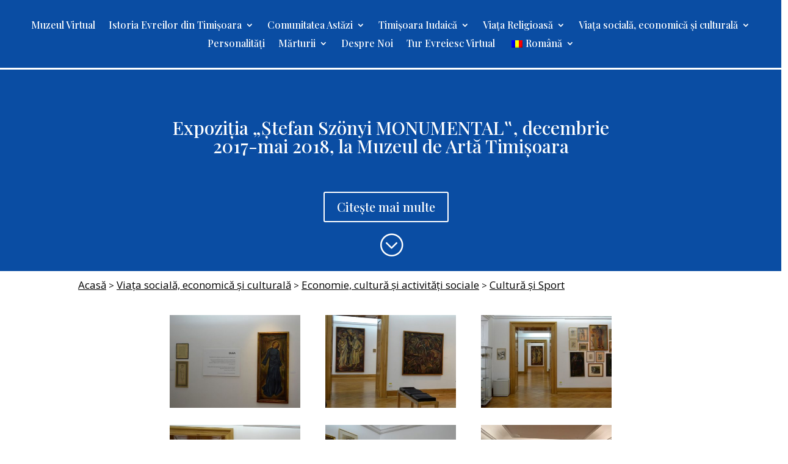

--- FILE ---
content_type: text/html; charset=UTF-8
request_url: https://museum.jewishtimisoara.ro/expozitia-stefan-szonyi-monumental-decembrie-2017-mai-2018-la-muzeul-de-arta-timisoara/
body_size: 12801
content:
<!DOCTYPE html>
<html lang="ro-RO">
<head>
	<meta charset="UTF-8" />
<meta http-equiv="X-UA-Compatible" content="IE=edge">
	<link rel="pingback" href="https://museum.jewishtimisoara.ro/xmlrpc.php" />

	<script type="text/javascript">
		document.documentElement.className = 'js';
	</script>
	
	<script>var et_site_url='https://museum.jewishtimisoara.ro';var et_post_id='4083';function et_core_page_resource_fallback(a,b){"undefined"===typeof b&&(b=a.sheet.cssRules&&0===a.sheet.cssRules.length);b&&(a.onerror=null,a.onload=null,a.href?a.href=et_site_url+"/?et_core_page_resource="+a.id+et_post_id:a.src&&(a.src=et_site_url+"/?et_core_page_resource="+a.id+et_post_id))}
</script><meta name='robots' content='index, follow, max-image-preview:large, max-snippet:-1, max-video-preview:-1' />

	<!-- This site is optimized with the Yoast SEO plugin v22.0 - https://yoast.com/wordpress/plugins/seo/ -->
	<title>Expoziția „Ștefan Szönyi MONUMENTAL‟, decembrie 2017-mai 2018, la Muzeul de Artă Timişoara - museum.jewishtimisoara</title>
	<link rel="canonical" href="https://museum.jewishtimisoara.ro/expozitia-stefan-szonyi-monumental-decembrie-2017-mai-2018-la-muzeul-de-arta-timisoara/" />
	<meta property="og:locale" content="ro_RO" />
	<meta property="og:type" content="article" />
	<meta property="og:title" content="Expoziția „Ștefan Szönyi MONUMENTAL‟, decembrie 2017-mai 2018, la Muzeul de Artă Timişoara - museum.jewishtimisoara" />
	<meta property="og:url" content="https://museum.jewishtimisoara.ro/expozitia-stefan-szonyi-monumental-decembrie-2017-mai-2018-la-muzeul-de-arta-timisoara/" />
	<meta property="og:site_name" content="museum.jewishtimisoara" />
	<meta property="article:published_time" content="2021-05-16T22:48:39+00:00" />
	<meta property="og:image" content="https://museum.jewishtimisoara.ro/wp-content/uploads/2021/05/1.-Afis.jpg" />
	<meta property="og:image:width" content="485" />
	<meta property="og:image:height" content="685" />
	<meta property="og:image:type" content="image/jpeg" />
	<meta name="author" content="alex" />
	<meta name="twitter:card" content="summary_large_image" />
	<meta name="twitter:label1" content="Scris de" />
	<meta name="twitter:data1" content="alex" />
	<script type="application/ld+json" class="yoast-schema-graph">{"@context":"https://schema.org","@graph":[{"@type":"WebPage","@id":"https://museum.jewishtimisoara.ro/expozitia-stefan-szonyi-monumental-decembrie-2017-mai-2018-la-muzeul-de-arta-timisoara/","url":"https://museum.jewishtimisoara.ro/expozitia-stefan-szonyi-monumental-decembrie-2017-mai-2018-la-muzeul-de-arta-timisoara/","name":"Expoziția „Ștefan Szönyi MONUMENTAL‟, decembrie 2017-mai 2018, la Muzeul de Artă Timişoara - museum.jewishtimisoara","isPartOf":{"@id":"https://museum.jewishtimisoara.ro/en/#website"},"primaryImageOfPage":{"@id":"https://museum.jewishtimisoara.ro/expozitia-stefan-szonyi-monumental-decembrie-2017-mai-2018-la-muzeul-de-arta-timisoara/#primaryimage"},"image":{"@id":"https://museum.jewishtimisoara.ro/expozitia-stefan-szonyi-monumental-decembrie-2017-mai-2018-la-muzeul-de-arta-timisoara/#primaryimage"},"thumbnailUrl":"https://museum.jewishtimisoara.ro/wp-content/uploads/2021/05/1.-Afis.jpg","datePublished":"2021-05-16T22:48:39+00:00","dateModified":"2021-05-16T22:48:39+00:00","author":{"@id":"https://museum.jewishtimisoara.ro/en/#/schema/person/73179879efd39e10d8d7011d8518db73"},"breadcrumb":{"@id":"https://museum.jewishtimisoara.ro/expozitia-stefan-szonyi-monumental-decembrie-2017-mai-2018-la-muzeul-de-arta-timisoara/#breadcrumb"},"inLanguage":"ro-RO","potentialAction":[{"@type":"ReadAction","target":["https://museum.jewishtimisoara.ro/expozitia-stefan-szonyi-monumental-decembrie-2017-mai-2018-la-muzeul-de-arta-timisoara/"]}]},{"@type":"ImageObject","inLanguage":"ro-RO","@id":"https://museum.jewishtimisoara.ro/expozitia-stefan-szonyi-monumental-decembrie-2017-mai-2018-la-muzeul-de-arta-timisoara/#primaryimage","url":"https://museum.jewishtimisoara.ro/wp-content/uploads/2021/05/1.-Afis.jpg","contentUrl":"https://museum.jewishtimisoara.ro/wp-content/uploads/2021/05/1.-Afis.jpg","width":485,"height":685},{"@type":"BreadcrumbList","@id":"https://museum.jewishtimisoara.ro/expozitia-stefan-szonyi-monumental-decembrie-2017-mai-2018-la-muzeul-de-arta-timisoara/#breadcrumb","itemListElement":[{"@type":"ListItem","position":1,"name":"Prima pagină","item":"https://museum.jewishtimisoara.ro/en/"},{"@type":"ListItem","position":2,"name":"Expoziția „Ștefan Szönyi MONUMENTAL‟, decembrie 2017-mai 2018, la Muzeul de Artă Timişoara"}]},{"@type":"WebSite","@id":"https://museum.jewishtimisoara.ro/en/#website","url":"https://museum.jewishtimisoara.ro/en/","name":"museum.jewishtimisoara","description":"Muzeul Virtual Al Evreilor Din Timișoara","potentialAction":[{"@type":"SearchAction","target":{"@type":"EntryPoint","urlTemplate":"https://museum.jewishtimisoara.ro/en/?s={search_term_string}"},"query-input":"required name=search_term_string"}],"inLanguage":"ro-RO"},{"@type":"Person","@id":"https://museum.jewishtimisoara.ro/en/#/schema/person/73179879efd39e10d8d7011d8518db73","name":"alex","image":{"@type":"ImageObject","inLanguage":"ro-RO","@id":"https://museum.jewishtimisoara.ro/en/#/schema/person/image/","url":"https://secure.gravatar.com/avatar/dfc3b2ae58e41befbbc97701ad02e4e198aa888aaac76cd8475f7502b189b3ac?s=96&d=mm&r=g","contentUrl":"https://secure.gravatar.com/avatar/dfc3b2ae58e41befbbc97701ad02e4e198aa888aaac76cd8475f7502b189b3ac?s=96&d=mm&r=g","caption":"alex"},"sameAs":["https://museum.jewishtimisoara.ro"],"url":"https://museum.jewishtimisoara.ro/author/alex/"}]}</script>
	<!-- / Yoast SEO plugin. -->


<link rel='dns-prefetch' href='//fonts.googleapis.com' />
<link rel="alternate" type="application/rss+xml" title="museum.jewishtimisoara &raquo; Flux" href="https://museum.jewishtimisoara.ro/feed/" />
<link rel="alternate" type="application/rss+xml" title="museum.jewishtimisoara &raquo; Flux comentarii" href="https://museum.jewishtimisoara.ro/comments/feed/" />
<link rel="alternate" type="application/rss+xml" title="Flux comentarii museum.jewishtimisoara &raquo; Expoziția „Ștefan Szönyi MONUMENTAL‟, decembrie 2017-mai 2018, la Muzeul de Artă Timişoara" href="https://museum.jewishtimisoara.ro/expozitia-stefan-szonyi-monumental-decembrie-2017-mai-2018-la-muzeul-de-arta-timisoara/feed/" />
<link rel="alternate" title="oEmbed (JSON)" type="application/json+oembed" href="https://museum.jewishtimisoara.ro/wp-json/oembed/1.0/embed?url=https%3A%2F%2Fmuseum.jewishtimisoara.ro%2Fexpozitia-stefan-szonyi-monumental-decembrie-2017-mai-2018-la-muzeul-de-arta-timisoara%2F" />
<link rel="alternate" title="oEmbed (XML)" type="text/xml+oembed" href="https://museum.jewishtimisoara.ro/wp-json/oembed/1.0/embed?url=https%3A%2F%2Fmuseum.jewishtimisoara.ro%2Fexpozitia-stefan-szonyi-monumental-decembrie-2017-mai-2018-la-muzeul-de-arta-timisoara%2F&#038;format=xml" />
<meta content="Divi v.4.9.2" name="generator"/><style id='wp-img-auto-sizes-contain-inline-css' type='text/css'>
img:is([sizes=auto i],[sizes^="auto," i]){contain-intrinsic-size:3000px 1500px}
/*# sourceURL=wp-img-auto-sizes-contain-inline-css */
</style>
<style id='wp-emoji-styles-inline-css' type='text/css'>

	img.wp-smiley, img.emoji {
		display: inline !important;
		border: none !important;
		box-shadow: none !important;
		height: 1em !important;
		width: 1em !important;
		margin: 0 0.07em !important;
		vertical-align: -0.1em !important;
		background: none !important;
		padding: 0 !important;
	}
/*# sourceURL=wp-emoji-styles-inline-css */
</style>
<style id='wp-block-library-inline-css' type='text/css'>
:root{--wp-block-synced-color:#7a00df;--wp-block-synced-color--rgb:122,0,223;--wp-bound-block-color:var(--wp-block-synced-color);--wp-editor-canvas-background:#ddd;--wp-admin-theme-color:#007cba;--wp-admin-theme-color--rgb:0,124,186;--wp-admin-theme-color-darker-10:#006ba1;--wp-admin-theme-color-darker-10--rgb:0,107,160.5;--wp-admin-theme-color-darker-20:#005a87;--wp-admin-theme-color-darker-20--rgb:0,90,135;--wp-admin-border-width-focus:2px}@media (min-resolution:192dpi){:root{--wp-admin-border-width-focus:1.5px}}.wp-element-button{cursor:pointer}:root .has-very-light-gray-background-color{background-color:#eee}:root .has-very-dark-gray-background-color{background-color:#313131}:root .has-very-light-gray-color{color:#eee}:root .has-very-dark-gray-color{color:#313131}:root .has-vivid-green-cyan-to-vivid-cyan-blue-gradient-background{background:linear-gradient(135deg,#00d084,#0693e3)}:root .has-purple-crush-gradient-background{background:linear-gradient(135deg,#34e2e4,#4721fb 50%,#ab1dfe)}:root .has-hazy-dawn-gradient-background{background:linear-gradient(135deg,#faaca8,#dad0ec)}:root .has-subdued-olive-gradient-background{background:linear-gradient(135deg,#fafae1,#67a671)}:root .has-atomic-cream-gradient-background{background:linear-gradient(135deg,#fdd79a,#004a59)}:root .has-nightshade-gradient-background{background:linear-gradient(135deg,#330968,#31cdcf)}:root .has-midnight-gradient-background{background:linear-gradient(135deg,#020381,#2874fc)}:root{--wp--preset--font-size--normal:16px;--wp--preset--font-size--huge:42px}.has-regular-font-size{font-size:1em}.has-larger-font-size{font-size:2.625em}.has-normal-font-size{font-size:var(--wp--preset--font-size--normal)}.has-huge-font-size{font-size:var(--wp--preset--font-size--huge)}.has-text-align-center{text-align:center}.has-text-align-left{text-align:left}.has-text-align-right{text-align:right}.has-fit-text{white-space:nowrap!important}#end-resizable-editor-section{display:none}.aligncenter{clear:both}.items-justified-left{justify-content:flex-start}.items-justified-center{justify-content:center}.items-justified-right{justify-content:flex-end}.items-justified-space-between{justify-content:space-between}.screen-reader-text{border:0;clip-path:inset(50%);height:1px;margin:-1px;overflow:hidden;padding:0;position:absolute;width:1px;word-wrap:normal!important}.screen-reader-text:focus{background-color:#ddd;clip-path:none;color:#444;display:block;font-size:1em;height:auto;left:5px;line-height:normal;padding:15px 23px 14px;text-decoration:none;top:5px;width:auto;z-index:100000}html :where(.has-border-color){border-style:solid}html :where([style*=border-top-color]){border-top-style:solid}html :where([style*=border-right-color]){border-right-style:solid}html :where([style*=border-bottom-color]){border-bottom-style:solid}html :where([style*=border-left-color]){border-left-style:solid}html :where([style*=border-width]){border-style:solid}html :where([style*=border-top-width]){border-top-style:solid}html :where([style*=border-right-width]){border-right-style:solid}html :where([style*=border-bottom-width]){border-bottom-style:solid}html :where([style*=border-left-width]){border-left-style:solid}html :where(img[class*=wp-image-]){height:auto;max-width:100%}:where(figure){margin:0 0 1em}html :where(.is-position-sticky){--wp-admin--admin-bar--position-offset:var(--wp-admin--admin-bar--height,0px)}@media screen and (max-width:600px){html :where(.is-position-sticky){--wp-admin--admin-bar--position-offset:0px}}

/*# sourceURL=wp-block-library-inline-css */
</style><style id='global-styles-inline-css' type='text/css'>
:root{--wp--preset--aspect-ratio--square: 1;--wp--preset--aspect-ratio--4-3: 4/3;--wp--preset--aspect-ratio--3-4: 3/4;--wp--preset--aspect-ratio--3-2: 3/2;--wp--preset--aspect-ratio--2-3: 2/3;--wp--preset--aspect-ratio--16-9: 16/9;--wp--preset--aspect-ratio--9-16: 9/16;--wp--preset--color--black: #000000;--wp--preset--color--cyan-bluish-gray: #abb8c3;--wp--preset--color--white: #ffffff;--wp--preset--color--pale-pink: #f78da7;--wp--preset--color--vivid-red: #cf2e2e;--wp--preset--color--luminous-vivid-orange: #ff6900;--wp--preset--color--luminous-vivid-amber: #fcb900;--wp--preset--color--light-green-cyan: #7bdcb5;--wp--preset--color--vivid-green-cyan: #00d084;--wp--preset--color--pale-cyan-blue: #8ed1fc;--wp--preset--color--vivid-cyan-blue: #0693e3;--wp--preset--color--vivid-purple: #9b51e0;--wp--preset--gradient--vivid-cyan-blue-to-vivid-purple: linear-gradient(135deg,rgb(6,147,227) 0%,rgb(155,81,224) 100%);--wp--preset--gradient--light-green-cyan-to-vivid-green-cyan: linear-gradient(135deg,rgb(122,220,180) 0%,rgb(0,208,130) 100%);--wp--preset--gradient--luminous-vivid-amber-to-luminous-vivid-orange: linear-gradient(135deg,rgb(252,185,0) 0%,rgb(255,105,0) 100%);--wp--preset--gradient--luminous-vivid-orange-to-vivid-red: linear-gradient(135deg,rgb(255,105,0) 0%,rgb(207,46,46) 100%);--wp--preset--gradient--very-light-gray-to-cyan-bluish-gray: linear-gradient(135deg,rgb(238,238,238) 0%,rgb(169,184,195) 100%);--wp--preset--gradient--cool-to-warm-spectrum: linear-gradient(135deg,rgb(74,234,220) 0%,rgb(151,120,209) 20%,rgb(207,42,186) 40%,rgb(238,44,130) 60%,rgb(251,105,98) 80%,rgb(254,248,76) 100%);--wp--preset--gradient--blush-light-purple: linear-gradient(135deg,rgb(255,206,236) 0%,rgb(152,150,240) 100%);--wp--preset--gradient--blush-bordeaux: linear-gradient(135deg,rgb(254,205,165) 0%,rgb(254,45,45) 50%,rgb(107,0,62) 100%);--wp--preset--gradient--luminous-dusk: linear-gradient(135deg,rgb(255,203,112) 0%,rgb(199,81,192) 50%,rgb(65,88,208) 100%);--wp--preset--gradient--pale-ocean: linear-gradient(135deg,rgb(255,245,203) 0%,rgb(182,227,212) 50%,rgb(51,167,181) 100%);--wp--preset--gradient--electric-grass: linear-gradient(135deg,rgb(202,248,128) 0%,rgb(113,206,126) 100%);--wp--preset--gradient--midnight: linear-gradient(135deg,rgb(2,3,129) 0%,rgb(40,116,252) 100%);--wp--preset--font-size--small: 13px;--wp--preset--font-size--medium: 20px;--wp--preset--font-size--large: 36px;--wp--preset--font-size--x-large: 42px;--wp--preset--spacing--20: 0.44rem;--wp--preset--spacing--30: 0.67rem;--wp--preset--spacing--40: 1rem;--wp--preset--spacing--50: 1.5rem;--wp--preset--spacing--60: 2.25rem;--wp--preset--spacing--70: 3.38rem;--wp--preset--spacing--80: 5.06rem;--wp--preset--shadow--natural: 6px 6px 9px rgba(0, 0, 0, 0.2);--wp--preset--shadow--deep: 12px 12px 50px rgba(0, 0, 0, 0.4);--wp--preset--shadow--sharp: 6px 6px 0px rgba(0, 0, 0, 0.2);--wp--preset--shadow--outlined: 6px 6px 0px -3px rgb(255, 255, 255), 6px 6px rgb(0, 0, 0);--wp--preset--shadow--crisp: 6px 6px 0px rgb(0, 0, 0);}:where(.is-layout-flex){gap: 0.5em;}:where(.is-layout-grid){gap: 0.5em;}body .is-layout-flex{display: flex;}.is-layout-flex{flex-wrap: wrap;align-items: center;}.is-layout-flex > :is(*, div){margin: 0;}body .is-layout-grid{display: grid;}.is-layout-grid > :is(*, div){margin: 0;}:where(.wp-block-columns.is-layout-flex){gap: 2em;}:where(.wp-block-columns.is-layout-grid){gap: 2em;}:where(.wp-block-post-template.is-layout-flex){gap: 1.25em;}:where(.wp-block-post-template.is-layout-grid){gap: 1.25em;}.has-black-color{color: var(--wp--preset--color--black) !important;}.has-cyan-bluish-gray-color{color: var(--wp--preset--color--cyan-bluish-gray) !important;}.has-white-color{color: var(--wp--preset--color--white) !important;}.has-pale-pink-color{color: var(--wp--preset--color--pale-pink) !important;}.has-vivid-red-color{color: var(--wp--preset--color--vivid-red) !important;}.has-luminous-vivid-orange-color{color: var(--wp--preset--color--luminous-vivid-orange) !important;}.has-luminous-vivid-amber-color{color: var(--wp--preset--color--luminous-vivid-amber) !important;}.has-light-green-cyan-color{color: var(--wp--preset--color--light-green-cyan) !important;}.has-vivid-green-cyan-color{color: var(--wp--preset--color--vivid-green-cyan) !important;}.has-pale-cyan-blue-color{color: var(--wp--preset--color--pale-cyan-blue) !important;}.has-vivid-cyan-blue-color{color: var(--wp--preset--color--vivid-cyan-blue) !important;}.has-vivid-purple-color{color: var(--wp--preset--color--vivid-purple) !important;}.has-black-background-color{background-color: var(--wp--preset--color--black) !important;}.has-cyan-bluish-gray-background-color{background-color: var(--wp--preset--color--cyan-bluish-gray) !important;}.has-white-background-color{background-color: var(--wp--preset--color--white) !important;}.has-pale-pink-background-color{background-color: var(--wp--preset--color--pale-pink) !important;}.has-vivid-red-background-color{background-color: var(--wp--preset--color--vivid-red) !important;}.has-luminous-vivid-orange-background-color{background-color: var(--wp--preset--color--luminous-vivid-orange) !important;}.has-luminous-vivid-amber-background-color{background-color: var(--wp--preset--color--luminous-vivid-amber) !important;}.has-light-green-cyan-background-color{background-color: var(--wp--preset--color--light-green-cyan) !important;}.has-vivid-green-cyan-background-color{background-color: var(--wp--preset--color--vivid-green-cyan) !important;}.has-pale-cyan-blue-background-color{background-color: var(--wp--preset--color--pale-cyan-blue) !important;}.has-vivid-cyan-blue-background-color{background-color: var(--wp--preset--color--vivid-cyan-blue) !important;}.has-vivid-purple-background-color{background-color: var(--wp--preset--color--vivid-purple) !important;}.has-black-border-color{border-color: var(--wp--preset--color--black) !important;}.has-cyan-bluish-gray-border-color{border-color: var(--wp--preset--color--cyan-bluish-gray) !important;}.has-white-border-color{border-color: var(--wp--preset--color--white) !important;}.has-pale-pink-border-color{border-color: var(--wp--preset--color--pale-pink) !important;}.has-vivid-red-border-color{border-color: var(--wp--preset--color--vivid-red) !important;}.has-luminous-vivid-orange-border-color{border-color: var(--wp--preset--color--luminous-vivid-orange) !important;}.has-luminous-vivid-amber-border-color{border-color: var(--wp--preset--color--luminous-vivid-amber) !important;}.has-light-green-cyan-border-color{border-color: var(--wp--preset--color--light-green-cyan) !important;}.has-vivid-green-cyan-border-color{border-color: var(--wp--preset--color--vivid-green-cyan) !important;}.has-pale-cyan-blue-border-color{border-color: var(--wp--preset--color--pale-cyan-blue) !important;}.has-vivid-cyan-blue-border-color{border-color: var(--wp--preset--color--vivid-cyan-blue) !important;}.has-vivid-purple-border-color{border-color: var(--wp--preset--color--vivid-purple) !important;}.has-vivid-cyan-blue-to-vivid-purple-gradient-background{background: var(--wp--preset--gradient--vivid-cyan-blue-to-vivid-purple) !important;}.has-light-green-cyan-to-vivid-green-cyan-gradient-background{background: var(--wp--preset--gradient--light-green-cyan-to-vivid-green-cyan) !important;}.has-luminous-vivid-amber-to-luminous-vivid-orange-gradient-background{background: var(--wp--preset--gradient--luminous-vivid-amber-to-luminous-vivid-orange) !important;}.has-luminous-vivid-orange-to-vivid-red-gradient-background{background: var(--wp--preset--gradient--luminous-vivid-orange-to-vivid-red) !important;}.has-very-light-gray-to-cyan-bluish-gray-gradient-background{background: var(--wp--preset--gradient--very-light-gray-to-cyan-bluish-gray) !important;}.has-cool-to-warm-spectrum-gradient-background{background: var(--wp--preset--gradient--cool-to-warm-spectrum) !important;}.has-blush-light-purple-gradient-background{background: var(--wp--preset--gradient--blush-light-purple) !important;}.has-blush-bordeaux-gradient-background{background: var(--wp--preset--gradient--blush-bordeaux) !important;}.has-luminous-dusk-gradient-background{background: var(--wp--preset--gradient--luminous-dusk) !important;}.has-pale-ocean-gradient-background{background: var(--wp--preset--gradient--pale-ocean) !important;}.has-electric-grass-gradient-background{background: var(--wp--preset--gradient--electric-grass) !important;}.has-midnight-gradient-background{background: var(--wp--preset--gradient--midnight) !important;}.has-small-font-size{font-size: var(--wp--preset--font-size--small) !important;}.has-medium-font-size{font-size: var(--wp--preset--font-size--medium) !important;}.has-large-font-size{font-size: var(--wp--preset--font-size--large) !important;}.has-x-large-font-size{font-size: var(--wp--preset--font-size--x-large) !important;}
/*# sourceURL=global-styles-inline-css */
</style>

<style id='classic-theme-styles-inline-css' type='text/css'>
/*! This file is auto-generated */
.wp-block-button__link{color:#fff;background-color:#32373c;border-radius:9999px;box-shadow:none;text-decoration:none;padding:calc(.667em + 2px) calc(1.333em + 2px);font-size:1.125em}.wp-block-file__button{background:#32373c;color:#fff;text-decoration:none}
/*# sourceURL=/wp-includes/css/classic-themes.min.css */
</style>
<link rel='stylesheet' id='trp-language-switcher-style-css' href='https://museum.jewishtimisoara.ro/wp-content/plugins/translatepress-multilingual/assets/css/trp-language-switcher.css?ver=2.7.1' type='text/css' media='all' />
<link rel='stylesheet' id='wp-pagenavi-css' href='https://museum.jewishtimisoara.ro/wp-content/plugins/wp-pagenavi/pagenavi-css.css?ver=2.70' type='text/css' media='all' />
<link rel='stylesheet' id='divi-style-css' href='https://museum.jewishtimisoara.ro/wp-content/themes/Divi/style.css?ver=4.9.2' type='text/css' media='all' />
<link rel='stylesheet' id='et-builder-googlefonts-cached-css' href='https://fonts.googleapis.com/css?family=Playfair+Display:regular,500,600,700,800,900,italic,500italic,600italic,700italic,800italic,900italic|Open+Sans:300,300italic,regular,italic,600,600italic,700,700italic,800,800italic|Montserrat:100,100italic,200,200italic,300,300italic,regular,italic,500,500italic,600,600italic,700,700italic,800,800italic,900,900italic&#038;subset=latin,latin-ext&#038;display=swap' type='text/css' media='all' />
<link rel='stylesheet' id='dashicons-css' href='https://museum.jewishtimisoara.ro/wp-includes/css/dashicons.min.css?ver=6.9' type='text/css' media='all' />
<script type="text/javascript" src="https://museum.jewishtimisoara.ro/wp-includes/js/jquery/jquery.min.js?ver=3.7.1" id="jquery-core-js"></script>
<script type="text/javascript" src="https://museum.jewishtimisoara.ro/wp-includes/js/jquery/jquery-migrate.min.js?ver=3.4.1" id="jquery-migrate-js"></script>
<link rel="https://api.w.org/" href="https://museum.jewishtimisoara.ro/wp-json/" /><link rel="alternate" title="JSON" type="application/json" href="https://museum.jewishtimisoara.ro/wp-json/wp/v2/posts/4083" /><link rel="EditURI" type="application/rsd+xml" title="RSD" href="https://museum.jewishtimisoara.ro/xmlrpc.php?rsd" />
<meta name="generator" content="WordPress 6.9" />
<link rel='shortlink' href='https://museum.jewishtimisoara.ro/?p=4083' />
<script>

add_action( 'parse_query', function( $vars ) {
	if ( 'project' == $vars->query['post_type'] )
	{
		$vars->set( 'orderby', 'title' );
		$vars->set( 'order', 'ASC' );
	}
});
</script>
<link rel="alternate" hreflang="ro-RO" href="https://museum.jewishtimisoara.ro/expozitia-stefan-szonyi-monumental-decembrie-2017-mai-2018-la-muzeul-de-arta-timisoara/"/>
<link rel="alternate" hreflang="en-GB" href="https://museum.jewishtimisoara.ro/en/expozitia-stefan-szonyi-monumental-decembrie-2017-mai-2018-la-muzeul-de-arta-timisoara/"/>
<link rel="alternate" hreflang="ro" href="https://museum.jewishtimisoara.ro/expozitia-stefan-szonyi-monumental-decembrie-2017-mai-2018-la-muzeul-de-arta-timisoara/"/>
<link rel="alternate" hreflang="en" href="https://museum.jewishtimisoara.ro/en/expozitia-stefan-szonyi-monumental-decembrie-2017-mai-2018-la-muzeul-de-arta-timisoara/"/>
<meta name="viewport" content="width=device-width, initial-scale=1.0, maximum-scale=1.0, user-scalable=0" /><link rel="preload" href="https://museum.jewishtimisoara.ro/wp-content/themes/Divi/core/admin/fonts/modules.ttf" as="font" crossorigin="anonymous"><style type="text/css" id="custom-background-css">
body.custom-background { background-color: #ffffff; }
</style>
	<link rel="icon" href="https://museum.jewishtimisoara.ro/wp-content/uploads/2021/03/cropped-cet-logo-invert-1024x1024-1-32x32.png" sizes="32x32" />
<link rel="icon" href="https://museum.jewishtimisoara.ro/wp-content/uploads/2021/03/cropped-cet-logo-invert-1024x1024-1-192x192.png" sizes="192x192" />
<link rel="apple-touch-icon" href="https://museum.jewishtimisoara.ro/wp-content/uploads/2021/03/cropped-cet-logo-invert-1024x1024-1-180x180.png" />
<meta name="msapplication-TileImage" content="https://museum.jewishtimisoara.ro/wp-content/uploads/2021/03/cropped-cet-logo-invert-1024x1024-1-270x270.png" />
<link rel="stylesheet" id="et-core-unified-tb-56-tb-64-4083-cached-inline-styles" href="https://museum.jewishtimisoara.ro/wp-content/et-cache/4083/et-core-unified-tb-56-tb-64-4083-17676612595014.min.css" onerror="et_core_page_resource_fallback(this, true)" onload="et_core_page_resource_fallback(this)" /><link rel="stylesheet" id="et-core-unified-4083-cached-inline-styles" href="https://museum.jewishtimisoara.ro/wp-content/et-cache/4083/et-core-unified-4083-17676612595014.min.css" onerror="et_core_page_resource_fallback(this, true)" onload="et_core_page_resource_fallback(this)" /></head>
<body class="wp-singular post-template-default single single-post postid-4083 single-format-standard custom-background wp-theme-Divi et-tb-has-template et-tb-has-header et-tb-has-footer translatepress-ro_RO et_pb_button_helper_class et_cover_background et_pb_gutter osx et_pb_gutters3 et_pb_pagebuilder_layout et_no_sidebar et_divi_theme et-db et_minified_js et_minified_css">
	<div id="page-container">
<div id="et-boc" class="et-boc">
			
		<header class="et-l et-l--header">
			<div class="et_builder_inner_content et_pb_gutters3">
		<div class="et_pb_section et_pb_section_0_tb_header et_pb_sticky_module et_pb_with_background et_section_regular" >
				
				
				
				
					<div class="et_pb_with_border et_pb_row et_pb_row_0_tb_header et_pb_equal_columns et_pb_gutters3 et_pb_row--with-menu">
				<div class="et_pb_column et_pb_column_4_4 et_pb_column_0_tb_header  et_pb_css_mix_blend_mode_passthrough et-last-child et_pb_column--with-menu">
				
				
				<div class="et_pb_module et_pb_menu et_pb_menu_0_tb_header et_pb_bg_layout_light  et_pb_text_align_left et_dropdown_animation_fade et_pb_menu--without-logo et_pb_menu--style-centered">
					
					
					<div class="et_pb_menu_inner_container clearfix">
						
						<div class="et_pb_menu__wrap">
							<div class="et_pb_menu__menu">
								<nav class="et-menu-nav"><ul id="menu-meniu-2" class="et-menu nav"><li class="et_pb_menu_page_id-home menu-item menu-item-type-post_type menu-item-object-page menu-item-home menu-item-800"><a href="https://museum.jewishtimisoara.ro/">Muzeul Virtual</a></li>
<li class="et_pb_menu_page_id-10 menu-item menu-item-type-post_type menu-item-object-page menu-item-has-children menu-item-761"><a href="https://museum.jewishtimisoara.ro/istoria-evreilor-din-timisoara/">Istoria Evreilor din Timișoara</a>
<ul class="sub-menu">
	<li class="et_pb_menu_page_id-77 menu-item menu-item-type-post_type menu-item-object-page menu-item-766"><a href="https://museum.jewishtimisoara.ro/istoria-evreilor-din-timisoara/https-museum-jewishtimisoara-ro-istoria-evreilor-din-timisoara-a-doua-jumatate/">A doua jumătate a sec. XX</a></li>
	<li class="et_pb_menu_page_id-80 menu-item menu-item-type-post_type menu-item-object-page menu-item-767"><a href="https://museum.jewishtimisoara.ro/istoria-evreilor-din-timisoara/soldati-evrei-in-primul-razboi-mondial/">Soldați Evrei în Primul Război Mondial</a></li>
	<li class="et_pb_menu_page_id-82 menu-item menu-item-type-post_type menu-item-object-page menu-item-765"><a href="https://museum.jewishtimisoara.ro/istoria-evreilor-din-timisoara/miscarea-sionista/">Mișcarea Sionistă</a></li>
	<li class="et_pb_menu_page_id-84 menu-item menu-item-type-post_type menu-item-object-page menu-item-has-children menu-item-762"><a href="https://museum.jewishtimisoara.ro/istoria-evreilor-din-timisoara/anii-1940-1944/">Anii 1940-1944</a>
	<ul class="sub-menu">
		<li class="et_pb_menu_page_id-648 menu-item menu-item-type-post_type menu-item-object-page menu-item-764"><a href="https://museum.jewishtimisoara.ro/istoria-evreilor-din-timisoara/anii-1940-1944/legislatia-antievreiasca/">Legislația antievreiască</a></li>
		<li class="et_pb_menu_page_id-650 menu-item menu-item-type-post_type menu-item-object-page menu-item-763"><a href="https://museum.jewishtimisoara.ro/istoria-evreilor-din-timisoara/anii-1940-1944/detasamente-de-munca-obligatorie/">Evrei din Timişoara la muncă obligatorie</a></li>
		<li class="et_pb_menu_page_id-652 menu-item menu-item-type-post_type menu-item-object-page menu-item-768"><a href="https://museum.jewishtimisoara.ro/istoria-evreilor-din-timisoara/anii-1940-1944/victimele-holocaustului-in-timisoara/">Victimele Holocaustului în Timișoara</a></li>
	</ul>
</li>
</ul>
</li>
<li class="et_pb_menu_page_id-12 menu-item menu-item-type-post_type menu-item-object-page menu-item-has-children menu-item-747"><a href="https://museum.jewishtimisoara.ro/comunitatea-astazi/">Comunitatea Astăzi</a>
<ul class="sub-menu">
	<li class="et_pb_menu_page_id-86 menu-item menu-item-type-post_type menu-item-object-page menu-item-has-children menu-item-752"><a href="https://museum.jewishtimisoara.ro/comunitatea-astazi/despre-comunitate/">Despre Comunitate</a>
	<ul class="sub-menu">
		<li class="et_pb_menu_page_id-654 menu-item menu-item-type-post_type menu-item-object-page menu-item-754"><a href="https://museum.jewishtimisoara.ro/comunitatea-astazi/despre-comunitate/structura-comunitatii/">Structura Comunității</a></li>
		<li class="et_pb_menu_page_id-656 menu-item menu-item-type-post_type menu-item-object-page menu-item-755"><a href="https://museum.jewishtimisoara.ro/comunitatea-astazi/despre-comunitate/traditii-si-obiceiuri-in-comunitate/">Tradiții și obiceiuri în Comunitate</a></li>
		<li class="et_pb_menu_page_id-658 menu-item menu-item-type-post_type menu-item-object-page menu-item-756"><a href="https://museum.jewishtimisoara.ro/comunitatea-astazi/despre-comunitate/turismul-evreiesc-local/">Turismul evreiesc local</a></li>
		<li class="et_pb_menu_page_id-660 menu-item menu-item-type-post_type menu-item-object-page menu-item-753"><a href="https://museum.jewishtimisoara.ro/comunitatea-astazi/despre-comunitate/prieteni-ai-comunitatii/">Prieteni ai Comunității</a></li>
	</ul>
</li>
	<li class="et_pb_menu_page_id-88 menu-item menu-item-type-post_type menu-item-object-page menu-item-has-children menu-item-748"><a href="https://museum.jewishtimisoara.ro/comunitatea-astazi/activitatea-si-serviciile-comunitare/">Activitatea și serviciile comunitare</a>
	<ul class="sub-menu">
		<li class="et_pb_menu_page_id-662 menu-item menu-item-type-post_type menu-item-object-page menu-item-751"><a href="https://museum.jewishtimisoara.ro/comunitatea-astazi/activitatea-si-serviciile-comunitare/serviciul-religios/">Serviciul Religios</a></li>
		<li class="et_pb_menu_page_id-664 menu-item menu-item-type-post_type menu-item-object-page menu-item-750"><a href="https://museum.jewishtimisoara.ro/comunitatea-astazi/activitatea-si-serviciile-comunitare/cantina-kosher/">Cantina Kosher</a></li>
		<li class="et_pb_menu_page_id-666 menu-item menu-item-type-post_type menu-item-object-page menu-item-749"><a href="https://museum.jewishtimisoara.ro/comunitatea-astazi/activitatea-si-serviciile-comunitare/asistenta-sociala-si-medicala/">Asistența socială și medicală</a></li>
	</ul>
</li>
	<li class="et_pb_menu_page_id-90 menu-item menu-item-type-post_type menu-item-object-page menu-item-has-children menu-item-757"><a href="https://museum.jewishtimisoara.ro/comunitatea-astazi/programe-si-proiecte/">Programe și Proiecte</a>
	<ul class="sub-menu">
		<li class="et_pb_menu_page_id-668 menu-item menu-item-type-post_type menu-item-object-page menu-item-759"><a href="https://museum.jewishtimisoara.ro/comunitatea-astazi/programe-si-proiecte/programe-comunitare/">Programe comunitare</a></li>
		<li class="et_pb_menu_page_id-670 menu-item menu-item-type-post_type menu-item-object-page menu-item-760"><a href="https://museum.jewishtimisoara.ro/comunitatea-astazi/programe-si-proiecte/proiecte-culturale/">Proiecte culturale</a></li>
		<li class="et_pb_menu_page_id-672 menu-item menu-item-type-post_type menu-item-object-page menu-item-758"><a href="https://museum.jewishtimisoara.ro/comunitatea-astazi/programe-si-proiecte/pastrarea-patrimoniului-evreiesc/">Păstrarea patrimoniului evreiesc</a></li>
	</ul>
</li>
</ul>
</li>
<li class="et_pb_menu_page_id-14 menu-item menu-item-type-post_type menu-item-object-page menu-item-has-children menu-item-769"><a href="https://museum.jewishtimisoara.ro/timisoara-iudaica/">Timișoara Iudaică</a>
<ul class="sub-menu">
	<li class="et_pb_menu_page_id-92 menu-item menu-item-type-post_type menu-item-object-page menu-item-has-children menu-item-771"><a href="https://museum.jewishtimisoara.ro/timisoara-iudaica/sinagogi/">Sinagogi</a>
	<ul class="sub-menu">
		<li class="et_pb_menu_page_id-674 menu-item menu-item-type-post_type menu-item-object-page menu-item-776"><a href="https://museum.jewishtimisoara.ro/timisoara-iudaica/sinagogi/structura-si-stil/">Structură și stil</a></li>
		<li class="et_pb_menu_page_id-676 menu-item menu-item-type-post_type menu-item-object-page menu-item-773"><a href="https://museum.jewishtimisoara.ro/timisoara-iudaica/sinagogi/sinagoga-din-cetate/">Sinagoga din Cetate</a></li>
		<li class="et_pb_menu_page_id-678 menu-item menu-item-type-post_type menu-item-object-page menu-item-774"><a href="https://museum.jewishtimisoara.ro/timisoara-iudaica/sinagogi/sinagoga-din-fabric/">Sinagoga din Fabric</a></li>
		<li class="et_pb_menu_page_id-680 menu-item menu-item-type-post_type menu-item-object-page menu-item-775"><a href="https://museum.jewishtimisoara.ro/timisoara-iudaica/sinagogi/sinagoga-din-iosefin/">Sinagoga din Iosefin</a></li>
		<li class="et_pb_menu_page_id-682 menu-item menu-item-type-post_type menu-item-object-page menu-item-772"><a href="https://museum.jewishtimisoara.ro/timisoara-iudaica/sinagogi/foste-sinagogi-in-fabric/">Foste Sinagogi în Fabric</a></li>
	</ul>
</li>
	<li class="et_pb_menu_page_id-94 menu-item menu-item-type-post_type menu-item-object-page menu-item-770"><a href="https://museum.jewishtimisoara.ro/timisoara-iudaica/cimitirul-evreilor-din-timisoara/">Cimitirul Evreilor din Timișoara</a></li>
</ul>
</li>
<li class="et_pb_menu_page_id-16 menu-item menu-item-type-post_type menu-item-object-page menu-item-has-children menu-item-777"><a href="https://museum.jewishtimisoara.ro/viata-religioasa/">Viața Religioasă</a>
<ul class="sub-menu">
	<li class="et_pb_menu_page_id-96 menu-item menu-item-type-post_type menu-item-object-page menu-item-779"><a href="https://museum.jewishtimisoara.ro/viata-religioasa/iudaismul-din-banat/">Iudaismul din Banat</a></li>
	<li class="et_pb_menu_page_id-100 menu-item menu-item-type-post_type menu-item-object-page menu-item-778"><a href="https://museum.jewishtimisoara.ro/viata-religioasa/iudaica/">Iudaica</a></li>
	<li class="et_pb_menu_page_id-98 menu-item menu-item-type-post_type menu-item-object-page menu-item-781"><a href="https://museum.jewishtimisoara.ro/viata-religioasa/sarbatori/">Sărbători</a></li>
	<li class="et_pb_menu_page_id-102 menu-item menu-item-type-post_type menu-item-object-page menu-item-780"><a href="https://museum.jewishtimisoara.ro/viata-religioasa/rabini-si-personalitati-in-viata-comunitara/">Rabini și personalități în viața comunitară</a></li>
</ul>
</li>
<li class="et_pb_menu_page_id-18 menu-item menu-item-type-post_type menu-item-object-page menu-item-has-children menu-item-782"><a href="https://museum.jewishtimisoara.ro/viata-sociala-economica-si-culturala/">Viața socială, economică și culturală</a>
<ul class="sub-menu">
	<li class="et_pb_menu_page_id-104 menu-item menu-item-type-post_type menu-item-object-page menu-item-has-children menu-item-786"><a href="https://museum.jewishtimisoara.ro/viata-sociala-economica-si-culturala/invatamantul-israelit/">Învățământul Israelit</a>
	<ul class="sub-menu">
		<li class="et_pb_menu_page_id-684 menu-item menu-item-type-post_type menu-item-object-page menu-item-789"><a href="https://museum.jewishtimisoara.ro/viata-sociala-economica-si-culturala/invatamantul-israelit/despre-invatamantul-israelit/">Despre învățământul israelit</a></li>
		<li class="et_pb_menu_page_id-686 menu-item menu-item-type-post_type menu-item-object-page menu-item-787"><a href="https://museum.jewishtimisoara.ro/viata-sociala-economica-si-culturala/invatamantul-israelit/absolventi-ai-liceului-israelit/">Absolvenți ai Liceului Israelit</a></li>
		<li class="et_pb_menu_page_id-688 menu-item menu-item-type-post_type menu-item-object-page menu-item-790"><a href="https://museum.jewishtimisoara.ro/viata-sociala-economica-si-culturala/invatamantul-israelit/scoli-elementare-si-gradinite/">Școli elementare și grădinițe</a></li>
		<li class="et_pb_menu_page_id-690 menu-item menu-item-type-post_type menu-item-object-page menu-item-788"><a href="https://museum.jewishtimisoara.ro/viata-sociala-economica-si-culturala/invatamantul-israelit/amintiri/">Amintiri</a></li>
	</ul>
</li>
	<li class="et_pb_menu_page_id-106 menu-item menu-item-type-post_type menu-item-object-page menu-item-783"><a href="https://museum.jewishtimisoara.ro/viata-sociala-economica-si-culturala/economiecultura-si-activitai-sociale/">Economie, cultură şi activități sociale</a></li>
</ul>
</li>
<li class="et_pb_menu_page_id-20 menu-item menu-item-type-post_type menu-item-object-page menu-item-795"><a href="https://museum.jewishtimisoara.ro/personalitati/">Personalități</a></li>
<li class="et_pb_menu_page_id-22 menu-item menu-item-type-post_type menu-item-object-page menu-item-has-children menu-item-791"><a href="https://museum.jewishtimisoara.ro/marturii/">Mărturii</a>
<ul class="sub-menu">
	<li class="et_pb_menu_page_id-6138 menu-item menu-item-type-post_type menu-item-object-page menu-item-6535"><a href="https://museum.jewishtimisoara.ro/filmari-rediscover/">Filmări Rediscover</a></li>
	<li class="et_pb_menu_page_id-108 menu-item menu-item-type-post_type menu-item-object-page menu-item-792"><a href="https://museum.jewishtimisoara.ro/marturii/istorie-orala/">Istorie Orală</a></li>
	<li class="et_pb_menu_page_id-110 menu-item menu-item-type-post_type menu-item-object-page menu-item-793"><a href="https://museum.jewishtimisoara.ro/marturii/memorii/">Memorii</a></li>
	<li class="et_pb_menu_page_id-797 menu-item menu-item-type-post_type menu-item-object-page menu-item-799"><a href="https://museum.jewishtimisoara.ro/marturii/biblioteca/">Biblioteca</a></li>
</ul>
</li>
<li class="et_pb_menu_page_id-4885 menu-item menu-item-type-post_type menu-item-object-page menu-item-5425"><a href="https://museum.jewishtimisoara.ro/despre-noi/">Despre Noi</a></li>
<li class="et_pb_menu_page_id-24 menu-item menu-item-type-post_type menu-item-object-page menu-item-5724"><a href="https://museum.jewishtimisoara.ro/tur-evreiesc-virtual/">Tur Evreiesc Virtual</a></li>
<li class="trp-language-switcher-container et_pb_menu_page_id-1579 menu-item menu-item-type-post_type menu-item-object-language_switcher menu-item-has-children current-language-menu-item menu-item-1615"><a href="https://museum.jewishtimisoara.ro/expozitia-stefan-szonyi-monumental-decembrie-2017-mai-2018-la-muzeul-de-arta-timisoara/"><span data-no-translation><img decoding="async" class="trp-flag-image" src="https://museum.jewishtimisoara.ro/wp-content/plugins/translatepress-multilingual/assets/images/flags/ro_RO.png" width="18" height="12" alt="ro_RO" title="Română"><span class="trp-ls-language-name">Română</span></span></a>
<ul class="sub-menu">
	<li class="trp-language-switcher-container et_pb_menu_page_id-1578 menu-item menu-item-type-post_type menu-item-object-language_switcher menu-item-1616"><a href="https://museum.jewishtimisoara.ro/en/expozitia-stefan-szonyi-monumental-decembrie-2017-mai-2018-la-muzeul-de-arta-timisoara/"><span data-no-translation><img decoding="async" class="trp-flag-image" src="https://museum.jewishtimisoara.ro/wp-content/plugins/translatepress-multilingual/assets/images/flags/en_GB.png" width="18" height="12" alt="en_GB" title="English (UK)"><span class="trp-ls-language-name">English (UK)</span></span></a></li>
</ul>
</li>
</ul></nav>
							</div>
							
							
							<div class="et_mobile_nav_menu">
				<a href="#" class="mobile_nav closed">
					<span class="mobile_menu_bar"></span>
				</a>
			</div>
						</div>
						
					</div>
				</div>
			</div> <!-- .et_pb_column -->
				
				
			</div> <!-- .et_pb_row -->
				
				
			</div> <!-- .et_pb_section -->		</div><!-- .et_builder_inner_content -->
	</header><!-- .et-l -->
	<div id="et-main-area">
	
<div id="main-content">
		<div class="container">
		<div id="content-area" class="clearfix">
			<div id="left-area">
											<article id="post-4083" class="et_pb_post post-4083 post type-post status-publish format-standard has-post-thumbnail hentry category-cultura-si-sport">
											<div class="et_post_meta_wrapper">
							<h1 class="entry-title">Expoziția „Ștefan Szönyi MONUMENTAL‟, decembrie 2017-mai 2018, la Muzeul de Artă Timişoara</h1>

						<p class="post-meta"> de <span class="author vcard"><a href="https://museum.jewishtimisoara.ro/author/alex/" title="Postări de alex" rel="author">alex</a></span> | <span class="published">mai 17, 2021</span> | <a href="https://museum.jewishtimisoara.ro/category/economie-cultura-si-activitati-sociale/cultura-si-sport/" rel="category tag">Cultură şi sport</a> | <span class="comments-number"><a href="https://museum.jewishtimisoara.ro/expozitia-stefan-szonyi-monumental-decembrie-2017-mai-2018-la-muzeul-de-arta-timisoara/#respond">0 comentarii</a></span></p><img src="https://museum.jewishtimisoara.ro/wp-content/uploads/2021/05/1.-Afis-485x675.jpg" alt="" class="" width="1080" height="675" srcset="https://museum.jewishtimisoara.ro/wp-content/uploads/2021/05/1.-Afis-485x675.jpg 1080w, https://museum.jewishtimisoara.ro/wp-content/uploads/2021/05/1.-Afis-480x678.jpg 480w" sizes="(min-width: 0px) and (max-width: 480px) 480px, (min-width: 481px) 1080px, 100vw" />
												</div> <!-- .et_post_meta_wrapper -->
				
					<div class="entry-content">
					<div class="et-l et-l--post">
			<div class="et_builder_inner_content et_pb_gutters3">
		<div class="et_pb_section et_pb_section_0 et_pb_fullwidth_section et_section_regular" >
				
				
				
				
					<section class="et_pb_module et_pb_fullwidth_header et_pb_fullwidth_header_0 et_pb_text_align_center et_pb_bg_layout_dark">
				
				
				<div class="et_pb_fullwidth_header_container center">
					<div class="header-content-container center">
					<div class="header-content">
						
						<h1 class="et_pb_module_header">Expoziția „Ștefan Szönyi MONUMENTAL‟, decembrie 2017-mai 2018, la Muzeul de Artă Timişoara</h1>
						
						<div class="et_pb_header_content_wrapper"><p class="p1"><span class="s1"> </span></p></div>
						<a class="et_pb_button et_pb_more_button et_pb_button_one" href="https://museum.jewishtimisoara.ro/project/stefan-szonyi/">Citește mai multe</a>
					</div>
				</div>
					
				</div>
				<div class="et_pb_fullwidth_header_overlay"></div>
				<div class="et_pb_fullwidth_header_scroll"><a href="#" class="scroll-down-container">
					<span class="scroll-down et-pb-icon">;</span>
					
					
				</a></div>
			</section>
				
				
			</div> <!-- .et_pb_section --><div class="et_pb_section et_pb_section_1 et_section_regular" >
				
				
				
				
					<div class="et_pb_row et_pb_row_0 et_pb_equal_columns et_pb_gutters3">
				<div class="et_pb_column et_pb_column_4_4 et_pb_column_0  et_pb_css_mix_blend_mode_passthrough et-last-child">
				
				
				<div class="et_pb_module et_pb_text et_pb_text_0  et_pb_text_align_left et_pb_bg_layout_light">
				
				
				<div class="et_pb_text_inner"><a href="https://museum.jewishtimisoara.ro">Acasă</a> &gt; <a href="https://museum.jewishtimisoara.ro/viata-sociala-economica-si-culturala/">Viața socială, economică și culturală</a> &gt; <a href="https://museum.jewishtimisoara.ro/viata-sociala-economica-si-culturala/economiecultura-si-activitai-sociale/">Economie, cultură şi activități sociale</a> &gt; <a href="https://museum.jewishtimisoara.ro/viata-sociala-economica-si-culturala/economiecultura-si-activitai-sociale/cultura-i-sport/">Cultură și Sport</a></div>
			</div> <!-- .et_pb_text -->
			</div> <!-- .et_pb_column -->
				
				
			</div> <!-- .et_pb_row -->
				
				
			</div> <!-- .et_pb_section --><div class="et_pb_section et_pb_section_2 et_section_regular" >
				
				
				
				
					<div class="et_pb_row et_pb_row_1 et_pb_equal_columns et_pb_gutters3">
				<div class="et_pb_column et_pb_column_4_4 et_pb_column_1  et_pb_css_mix_blend_mode_passthrough et-last-child">
				
				
				<div class="et_pb_module et_pb_gallery et_pb_gallery_0 pagi-space  et_pb_bg_layout_light et_pb_gallery_grid">
				<div class="et_pb_gallery_items et_post_gallery clearfix" data-per_page="4"><div class="et_pb_gallery_item et_pb_grid_item et_pb_bg_layout_light et_pb_gallery_item_0_0">
				<div class='et_pb_gallery_image landscape'>
					<a href="https://museum.jewishtimisoara.ro/wp-content/uploads/2021/05/5-7.jpg" title="">
					<img fetchpriority="high" decoding="async" width="400" height="284" src="https://museum.jewishtimisoara.ro/wp-content/uploads/2021/05/5-7-400x284.jpg" srcset="https://museum.jewishtimisoara.ro/wp-content/uploads/2021/05/5-7.jpg 479w, https://museum.jewishtimisoara.ro/wp-content/uploads/2021/05/5-7-400x284.jpg 480w" sizes="(max-width:479px) 479px, 100vw" class="wp-image-4085" />
					<span class="et_overlay"></span>
				</a>
				</div></div><div class="et_pb_gallery_item et_pb_grid_item et_pb_bg_layout_light et_pb_gallery_item_0_1">
				<div class='et_pb_gallery_image landscape'>
					<a href="https://museum.jewishtimisoara.ro/wp-content/uploads/2021/05/6-7.jpg" title="">
					<img loading="lazy" decoding="async" width="400" height="284" src="https://museum.jewishtimisoara.ro/wp-content/uploads/2021/05/6-7-400x284.jpg" srcset="https://museum.jewishtimisoara.ro/wp-content/uploads/2021/05/6-7.jpg 479w, https://museum.jewishtimisoara.ro/wp-content/uploads/2021/05/6-7-400x284.jpg 480w" sizes="auto, (max-width:479px) 479px, 100vw" class="wp-image-4086" />
					<span class="et_overlay"></span>
				</a>
				</div></div><div class="et_pb_gallery_item et_pb_grid_item et_pb_bg_layout_light et_pb_gallery_item_0_2">
				<div class='et_pb_gallery_image landscape'>
					<a href="https://museum.jewishtimisoara.ro/wp-content/uploads/2021/05/7-7.jpg" title="">
					<img loading="lazy" decoding="async" width="400" height="284" src="https://museum.jewishtimisoara.ro/wp-content/uploads/2021/05/7-7-400x284.jpg" srcset="https://museum.jewishtimisoara.ro/wp-content/uploads/2021/05/7-7.jpg 479w, https://museum.jewishtimisoara.ro/wp-content/uploads/2021/05/7-7-400x284.jpg 480w" sizes="auto, (max-width:479px) 479px, 100vw" class="wp-image-4087" />
					<span class="et_overlay"></span>
				</a>
				</div></div></div><!-- .et_pb_gallery_items --><div class="et_pb_gallery_pagination"></div></div><!-- .et_pb_gallery --><div class="et_pb_module et_pb_gallery et_pb_gallery_1 pagi-space  et_pb_bg_layout_light et_pb_gallery_grid">
				<div class="et_pb_gallery_items et_post_gallery clearfix" data-per_page="4"><div class="et_pb_gallery_item et_pb_grid_item et_pb_bg_layout_light et_pb_gallery_item_1_0">
				<div class='et_pb_gallery_image landscape'>
					<a href="https://museum.jewishtimisoara.ro/wp-content/uploads/2021/05/8-5.jpg" title="">
					<img loading="lazy" decoding="async" width="400" height="284" src="https://museum.jewishtimisoara.ro/wp-content/uploads/2021/05/8-5-400x284.jpg" srcset="https://museum.jewishtimisoara.ro/wp-content/uploads/2021/05/8-5.jpg 479w, https://museum.jewishtimisoara.ro/wp-content/uploads/2021/05/8-5-400x284.jpg 480w" sizes="auto, (max-width:479px) 479px, 100vw" class="wp-image-4088" />
					<span class="et_overlay"></span>
				</a>
				</div></div><div class="et_pb_gallery_item et_pb_grid_item et_pb_bg_layout_light et_pb_gallery_item_1_1">
				<div class='et_pb_gallery_image landscape'>
					<a href="https://museum.jewishtimisoara.ro/wp-content/uploads/2021/05/9-4.jpg" title="">
					<img loading="lazy" decoding="async" width="400" height="284" src="https://museum.jewishtimisoara.ro/wp-content/uploads/2021/05/9-4-400x284.jpg" srcset="https://museum.jewishtimisoara.ro/wp-content/uploads/2021/05/9-4.jpg 479w, https://museum.jewishtimisoara.ro/wp-content/uploads/2021/05/9-4-400x284.jpg 480w" sizes="auto, (max-width:479px) 479px, 100vw" class="wp-image-4089" />
					<span class="et_overlay"></span>
				</a>
				</div></div><div class="et_pb_gallery_item et_pb_grid_item et_pb_bg_layout_light et_pb_gallery_item_1_2">
				<div class='et_pb_gallery_image landscape'>
					<a href="https://museum.jewishtimisoara.ro/wp-content/uploads/2021/05/10-3.jpg" title="">
					<img loading="lazy" decoding="async" width="400" height="284" src="https://museum.jewishtimisoara.ro/wp-content/uploads/2021/05/10-3-400x284.jpg" srcset="https://museum.jewishtimisoara.ro/wp-content/uploads/2021/05/10-3.jpg 479w, https://museum.jewishtimisoara.ro/wp-content/uploads/2021/05/10-3-400x284.jpg 480w" sizes="auto, (max-width:479px) 479px, 100vw" class="wp-image-4090" />
					<span class="et_overlay"></span>
				</a>
				</div></div></div><!-- .et_pb_gallery_items --><div class="et_pb_gallery_pagination"></div></div><!-- .et_pb_gallery -->
			</div> <!-- .et_pb_column -->
				
				
			</div> <!-- .et_pb_row -->
				
				
			</div> <!-- .et_pb_section -->		</div><!-- .et_builder_inner_content -->
	</div><!-- .et-l -->
						</div> <!-- .entry-content -->
					<div class="et_post_meta_wrapper">
										</div> <!-- .et_post_meta_wrapper -->
				</article> <!-- .et_pb_post -->

						</div> <!-- #left-area -->

					</div> <!-- #content-area -->
	</div> <!-- .container -->
	</div> <!-- #main-content -->

	<footer class="et-l et-l--footer">
			<div class="et_builder_inner_content et_pb_gutters3"><div class="et_pb_section et_pb_section_0_tb_footer et_pb_with_background et_section_regular" >
				
				
				
				
					<div class="et_pb_row et_pb_row_0_tb_footer et_pb_equal_columns et_pb_gutters2">
				<div class="et_pb_column et_pb_column_1_3 et_pb_column_0_tb_footer  et_pb_css_mix_blend_mode_passthrough">
				
				
				<div class="et_pb_module et_pb_text et_pb_text_0_tb_footer  et_pb_text_align_left et_pb_bg_layout_light">
				
				
				<div class="et_pb_text_inner"><h3></h3>
<p><span>„Rediscover, expose and exploit the concealed Jewish heritage of the Danube Region” DTP2-084-2.2 – REDISCOVER</span><br /><span>Project co-funded by European Union funds (ERDF, IPA)</span></p></div>
			</div> <!-- .et_pb_text -->
			</div> <!-- .et_pb_column --><div class="et_pb_column et_pb_column_1_3 et_pb_column_1_tb_footer  et_pb_css_mix_blend_mode_passthrough">
				
				
				<div class="et_pb_module et_pb_sidebar_0_tb_footer et_pb_widget_area clearfix et_pb_widget_area_left et_pb_bg_layout_light et_pb_sidebar_no_border">
				
				
				<div id="nav_menu-2" class="fwidget et_pb_widget widget_nav_menu"><h4 class="title">Meniu</h4><div class="menu-meniu-principal-container"><ul id="menu-meniu-principal" class="menu"><li id="menu-item-302" class="menu-item menu-item-type-post_type menu-item-object-page menu-item-home menu-item-302"><a href="https://museum.jewishtimisoara.ro/">Muzeul Virtual</a></li>
<li id="menu-item-33" class="menu-item menu-item-type-post_type menu-item-object-page menu-item-33"><a href="https://museum.jewishtimisoara.ro/istoria-evreilor-din-timisoara/">Istoria Evreilor din Timișoara</a></li>
<li id="menu-item-32" class="menu-item menu-item-type-post_type menu-item-object-page menu-item-32"><a href="https://museum.jewishtimisoara.ro/comunitatea-astazi/">Comunitatea Astăzi</a></li>
<li id="menu-item-31" class="menu-item menu-item-type-post_type menu-item-object-page menu-item-31"><a href="https://museum.jewishtimisoara.ro/timisoara-iudaica/">Timișoara Iudaică</a></li>
<li id="menu-item-30" class="menu-item menu-item-type-post_type menu-item-object-page menu-item-30"><a href="https://museum.jewishtimisoara.ro/viata-religioasa/">Viața Religioasă</a></li>
<li id="menu-item-29" class="menu-item menu-item-type-post_type menu-item-object-page menu-item-29"><a href="https://museum.jewishtimisoara.ro/viata-sociala-economica-si-culturala/">Viața socială, economică și culturală</a></li>
<li id="menu-item-28" class="menu-item menu-item-type-post_type menu-item-object-page menu-item-28"><a href="https://museum.jewishtimisoara.ro/personalitati/">Personalități</a></li>
<li id="menu-item-27" class="menu-item menu-item-type-post_type menu-item-object-page menu-item-27"><a href="https://museum.jewishtimisoara.ro/marturii/">Mărturii</a></li>
<li id="menu-item-26" class="menu-item menu-item-type-post_type menu-item-object-page menu-item-26"><a href="https://museum.jewishtimisoara.ro/tur-evreiesc-virtual/">Tur Evreiesc Virtual</a></li>
<li id="menu-item-6041" class="menu-item menu-item-type-post_type menu-item-object-page menu-item-6041"><a href="https://museum.jewishtimisoara.ro/despre-noi/">Despre Noi</a></li>
</ul></div></div> <!-- end .fwidget -->
			</div> <!-- .et_pb_widget_area -->
			</div> <!-- .et_pb_column --><div class="et_pb_column et_pb_column_1_3 et_pb_column_2_tb_footer  et_pb_css_mix_blend_mode_passthrough et-last-child">
				
				
				<div class="et_pb_module et_pb_text et_pb_text_1_tb_footer  et_pb_text_align_left et_pb_bg_layout_light">
				
				
				<div class="et_pb_text_inner"><h3>LINKURI UTILE</h3>
<p><a href="https://www.interreg-danube.eu/">Danube Transnational Programme</a></p>
<div id="mk-theme-container">
<section id="mk-footer" class="" role="contentinfo" itemscope="itemscope" itemtype="https://schema.org/WPFooter">
<div class="footer-wrapper mk-grid">
<div class="mk-padding-wrapper">
<div class="mk-col-1-3">
<section id="text-4" class="widget widget_text mk-in-viewport">
<div class="textwidget">
<p><a href="https://www.primariatm.ro/">Primăria Municipiului Timișoara</a></p>
</div>
</section>
</div>
<div class="clearboth"></div>
</div>
</div>
</section>
<div class="resize-triggers">
<div class="expand-trigger">
<div></div>
</div>
<div class="contract-trigger"></div>
</div>
</div>
<div class="mk-side-dashboard"></div></div>
			</div> <!-- .et_pb_text -->
			</div> <!-- .et_pb_column -->
				
				
			</div> <!-- .et_pb_row -->
				
				
			</div> <!-- .et_pb_section -->		</div><!-- .et_builder_inner_content -->
	</footer><!-- .et-l -->
	    </div> <!-- #et-main-area -->

			
		</div><!-- #et-boc -->
		</div> <!-- #page-container -->

			<template id="tp-language" data-tp-language="ro_RO"></template><script type="speculationrules">
{"prefetch":[{"source":"document","where":{"and":[{"href_matches":"/*"},{"not":{"href_matches":["/wp-*.php","/wp-admin/*","/wp-content/uploads/*","/wp-content/*","/wp-content/plugins/*","/wp-content/themes/Divi/*","/*\\?(.+)"]}},{"not":{"selector_matches":"a[rel~=\"nofollow\"]"}},{"not":{"selector_matches":".no-prefetch, .no-prefetch a"}}]},"eagerness":"conservative"}]}
</script>
<script type="text/javascript" id="divi-custom-script-js-extra">
/* <![CDATA[ */
var DIVI = {"item_count":"%d Item","items_count":"%d Items"};
var et_shortcodes_strings = {"previous":"Anterior","next":"Urm\u0103torul"};
var et_pb_custom = {"ajaxurl":"https://museum.jewishtimisoara.ro/wp-admin/admin-ajax.php","images_uri":"https://museum.jewishtimisoara.ro/wp-content/themes/Divi/images","builder_images_uri":"https://museum.jewishtimisoara.ro/wp-content/themes/Divi/includes/builder/images","et_frontend_nonce":"4614534c95","subscription_failed":"V\u0103 rug\u0103m s\u0103 verifica\u021bi c\u00e2mpurile de mai jos, pentru a v\u0103 asigura c\u0103 a\u021bi introdus informa\u021biile corecte.","et_ab_log_nonce":"06cff95020","fill_message":"V\u0103 rug\u0103m, completa\u021bi urm\u0103toarele c\u00e2mpuri:","contact_error_message":"V\u0103 rug\u0103m, remedia\u021bi urm\u0103toarele erori:","invalid":"Gre\u0219it adresa de e-mail","captcha":"Captcha","prev":"\u00cenaintea","previous":"Anterioare","next":"Mai departe","wrong_captcha":"A\u021bi introdus un cod captcha eronat.","wrong_checkbox":"Checkbox","ignore_waypoints":"no","is_divi_theme_used":"1","widget_search_selector":".widget_search","ab_tests":[],"is_ab_testing_active":"","page_id":"4083","unique_test_id":"","ab_bounce_rate":"5","is_cache_plugin_active":"no","is_shortcode_tracking":"","tinymce_uri":""}; var et_builder_utils_params = {"condition":{"diviTheme":true,"extraTheme":false},"scrollLocations":["app","top"],"builderScrollLocations":{"desktop":"app","tablet":"app","phone":"app"},"onloadScrollLocation":"app","builderType":"fe"}; var et_frontend_scripts = {"builderCssContainerPrefix":"#et-boc","builderCssLayoutPrefix":"#et-boc .et-l"};
var et_pb_box_shadow_elements = [];
var et_pb_motion_elements = {"desktop":[],"tablet":[],"phone":[]};
var et_pb_sticky_elements = {"et_pb_section_0_tb_header":{"id":"et_pb_section_0_tb_header","selector":".et_pb_section_0_tb_header","position":"top","topOffset":"0px","bottomOffset":"0px","topLimit":"none","bottomLimit":"none","offsetSurrounding":"on","transition":"on","styles":{"module_alignment":{"desktop":"","tablet":"","phone":""},"positioning":"relative"},"stickyStyles":{"position_origin_r":"top_left","horizontal_offset":"","vertical_offset":""}}};
//# sourceURL=divi-custom-script-js-extra
/* ]]> */
</script>
<script type="text/javascript" src="https://museum.jewishtimisoara.ro/wp-content/themes/Divi/js/custom.unified.js?ver=4.9.2" id="divi-custom-script-js"></script>
<script type="text/javascript" src="https://museum.jewishtimisoara.ro/wp-content/themes/Divi/core/admin/js/common.js?ver=4.9.2" id="et-core-common-js"></script>
<script id="wp-emoji-settings" type="application/json">
{"baseUrl":"https://s.w.org/images/core/emoji/17.0.2/72x72/","ext":".png","svgUrl":"https://s.w.org/images/core/emoji/17.0.2/svg/","svgExt":".svg","source":{"concatemoji":"https://museum.jewishtimisoara.ro/wp-includes/js/wp-emoji-release.min.js?ver=6.9"}}
</script>
<script type="module">
/* <![CDATA[ */
/*! This file is auto-generated */
const a=JSON.parse(document.getElementById("wp-emoji-settings").textContent),o=(window._wpemojiSettings=a,"wpEmojiSettingsSupports"),s=["flag","emoji"];function i(e){try{var t={supportTests:e,timestamp:(new Date).valueOf()};sessionStorage.setItem(o,JSON.stringify(t))}catch(e){}}function c(e,t,n){e.clearRect(0,0,e.canvas.width,e.canvas.height),e.fillText(t,0,0);t=new Uint32Array(e.getImageData(0,0,e.canvas.width,e.canvas.height).data);e.clearRect(0,0,e.canvas.width,e.canvas.height),e.fillText(n,0,0);const a=new Uint32Array(e.getImageData(0,0,e.canvas.width,e.canvas.height).data);return t.every((e,t)=>e===a[t])}function p(e,t){e.clearRect(0,0,e.canvas.width,e.canvas.height),e.fillText(t,0,0);var n=e.getImageData(16,16,1,1);for(let e=0;e<n.data.length;e++)if(0!==n.data[e])return!1;return!0}function u(e,t,n,a){switch(t){case"flag":return n(e,"\ud83c\udff3\ufe0f\u200d\u26a7\ufe0f","\ud83c\udff3\ufe0f\u200b\u26a7\ufe0f")?!1:!n(e,"\ud83c\udde8\ud83c\uddf6","\ud83c\udde8\u200b\ud83c\uddf6")&&!n(e,"\ud83c\udff4\udb40\udc67\udb40\udc62\udb40\udc65\udb40\udc6e\udb40\udc67\udb40\udc7f","\ud83c\udff4\u200b\udb40\udc67\u200b\udb40\udc62\u200b\udb40\udc65\u200b\udb40\udc6e\u200b\udb40\udc67\u200b\udb40\udc7f");case"emoji":return!a(e,"\ud83e\u1fac8")}return!1}function f(e,t,n,a){let r;const o=(r="undefined"!=typeof WorkerGlobalScope&&self instanceof WorkerGlobalScope?new OffscreenCanvas(300,150):document.createElement("canvas")).getContext("2d",{willReadFrequently:!0}),s=(o.textBaseline="top",o.font="600 32px Arial",{});return e.forEach(e=>{s[e]=t(o,e,n,a)}),s}function r(e){var t=document.createElement("script");t.src=e,t.defer=!0,document.head.appendChild(t)}a.supports={everything:!0,everythingExceptFlag:!0},new Promise(t=>{let n=function(){try{var e=JSON.parse(sessionStorage.getItem(o));if("object"==typeof e&&"number"==typeof e.timestamp&&(new Date).valueOf()<e.timestamp+604800&&"object"==typeof e.supportTests)return e.supportTests}catch(e){}return null}();if(!n){if("undefined"!=typeof Worker&&"undefined"!=typeof OffscreenCanvas&&"undefined"!=typeof URL&&URL.createObjectURL&&"undefined"!=typeof Blob)try{var e="postMessage("+f.toString()+"("+[JSON.stringify(s),u.toString(),c.toString(),p.toString()].join(",")+"));",a=new Blob([e],{type:"text/javascript"});const r=new Worker(URL.createObjectURL(a),{name:"wpTestEmojiSupports"});return void(r.onmessage=e=>{i(n=e.data),r.terminate(),t(n)})}catch(e){}i(n=f(s,u,c,p))}t(n)}).then(e=>{for(const n in e)a.supports[n]=e[n],a.supports.everything=a.supports.everything&&a.supports[n],"flag"!==n&&(a.supports.everythingExceptFlag=a.supports.everythingExceptFlag&&a.supports[n]);var t;a.supports.everythingExceptFlag=a.supports.everythingExceptFlag&&!a.supports.flag,a.supports.everything||((t=a.source||{}).concatemoji?r(t.concatemoji):t.wpemoji&&t.twemoji&&(r(t.twemoji),r(t.wpemoji)))});
//# sourceURL=https://museum.jewishtimisoara.ro/wp-includes/js/wp-emoji-loader.min.js
/* ]]> */
</script>
		
	</body>
</html>


--- FILE ---
content_type: text/css
request_url: https://museum.jewishtimisoara.ro/wp-content/et-cache/4083/et-core-unified-4083-17676612595014.min.css
body_size: 612
content:
.et_post_meta_wrapper{display:none}body:not(.et-tb) #main-content .container,body:not(.et-tb-has-header) #main-content .container{padding-top:0px}.wp-pagenavi{border-top:none}.wp-pagenavi a,.wp-pagenavi span{padding:0.5em 1em;background:#eeeeee;border:1px solid #eeeeee}.wp-pagenavi a:hover,.wp-pagenavi span:hover{border-color:#0A4DA3;background-color:#0A4DA3;color:#ffffff}.wp-pagenavi a.active,.wp-pagenavi span.active{background:#0A4DA3;color:#ffffff;border-color:#0A4DA3}.et_pb_filterable_portfolio.pagi-space .et_pb_portofolio_pagination,.et_pb_gallery.pagi-space .et_pb_gallery_pagination{border:none}.et_pb_filterable_portfolio.pagi-space .et_pb_portofolio_pagination ul li a,.et_pb_gallery.pagi-space .et_pb_gallery_pagination ul li a{padding:0.5em 1em;background:#eeeeee;border:1px solid #eeeeee}.et_pb_filterable_portfolio.pagi-space .et_pb_portofolio_pagination ul li a:hover,.et_pb_gallery.pagi-space .et_pb_gallery_pagination ul li a.hover{border-color:#0A4DA3;background-color:#0A4DA3;color:#ffffff}.et_pb_filterable_portfolio.pagi-space .et_pb_portofolio_pagination ul li a.active,.et_pb_gallery.pagi-space .et_pb_gallery_pagination ul li a.active{background:#0A4DA3;color:#ffffff;border-color:#0A4DA3}.et_pb_gallery_image.portrait img{max-height:50vh}.et_pb_gallery_items.et_post_gallery.clearfix{display:flex;justify-content:center}#trp-floater-ls.trp-color-dark{background:#0A4DA3}.single-post #content{width:100%}.container{width:100%;max-width:100%}.et_pb_blog_0 .et_pb_post .entry-featured-image-url img{object-fit:contain;max-height:300px;min-height:300px}.et_mobile_menu{overflow:scroll!important;max-height:84vh;box-shadow:0px 0px 30px rgba(0,0,0,0.3)}.et_pb_gutters3 .et_pb_column_4_4 .et_pb_blog_grid .column.size-1of3 .et_pb_post,.et_pb_gutters3.et_pb_row .et_pb_column_4_4 .et_pb_blog_grid .column.size-1of3 .et_pb_post{Min-height:600px;display:flex;flex-direction:column}